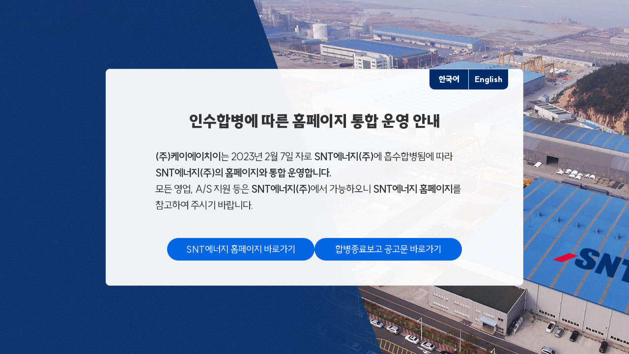

--- FILE ---
content_type: text/html
request_url: http://khei.com/index.html?locale=ko&return_url=%2Fquality-hse-rnd%2Fenvironmental-safety-health-management
body_size: 5666
content:
<!DOCTYPE html>
<html lang="ko">

<head>
    <title>SNT 에너지</title>
    <meta charset="utf-8">
    <meta http-equiv="X-UA-Compatible" content="IE=edge">
    <meta name="format-detection" content="telephone=no">
    <meta name="viewport"
        content="width=device-width,initial-scale=1.0,minimum-scale=1.0,maximum-scale=1.0,user-scalable=no">
    <meta property="og:type" content="website">
    <meta property="og:title" content="SNT 에너지">
    <meta property="og:image" content="https://www.hisnt.com/kor/images/snt_sns.jpg?v=211207">
    <meta property="og:url" content="http://hisnt.com">
    <link rel="stylesheet" type="text/css"
        href="https://cdn.jsdelivr.net/gh/sunn-us/SUITE/fonts/variable/woff2/SUITE-Variable.css">
        <meta http-equiv="refresh" content="20;url=http://hisnt.com">
    <style>
        body,
        div,
        p,
        strong,
        a,
        h1 {
            padding: 0;
            margin: 0;
            border: 0;
            font-style: normal;
            box-sizing: border-box;
            font-family: 'SUITE Variable', sans-serif;
            color: #333;
            line-height: 1.6;
            word-break: keep-all;
        }

        body {
            background: url('./general_visual.jpg?v=619') 50% 50% no-repeat;
            background-size: cover;
            display: flex;
            justify-content: center;
            align-items: center;
            height: 100vh;
        }

        a,
        a:visited,
        a:active {
            display: block;
            color: #333;
            text-decoration: none;
        }

        div.box {
            position: relative;
            width: 850px;
            border: 1px solid #ddd;
            padding: 80px 100px 50px;
            background: #ffffffef;
            border-radius: 8px;
            -moz-border-radius: 8px;
        }

        div.lang_box {
            position: absolute;
            right: 30px;
            top: 0;
            overflow: hidden;
            border-radius: 10px;
            -moz-border-radius: 10px;
            border-top-left-radius: 0;
            border-top-right-radius: 0;
            -moz-border-top-left-radius: 0;
            -moz-border-top-right-radius: 0;
            display: flex;
        }

        div.lang_box a {
            width: 80px;
            padding: 8px 0;
            text-align: center;
            background: #002c6a;
            color: #fff;
            font-weight: 900;
        }

        div.lang_box a.kor {
            border-right: 1px solid #fff;
        }

        h1.tit {
            font-weight: 900;
            text-align: center;
            margin-bottom: 30px;
            font-size: 2rem;
        }

        p.note {
            font-size: 1.3rem;
            line-height: 1.6;
            letter-spacing: -1px;
        }

        div.link_box {
            display: flex;
            flex-direction: row;
            align-items: center;
            justify-content: center;
            gap: 16px;
            margin-top: 50px;
        }

        div.link_box a {
            width: 300px;
            padding: 8px 0;
            text-align: center;
            background: #0266e3;
            color: #fff;
            font-size: 1.2rem;
            border-radius: 30px;
            -moz-border-radius: 30px;
        }

        @media screen and (max-width: 900px) {

            div.box {
                width: 90%;
                padding: 80px 40px 50px;
            }

            div.lang_box {
                right: calc(50% - 100px);
            }

            div.lang_box a {
                width: 100px;
                font-size: 0.9rem;
                padding: 4px 8px;
                font-weight: 900;
            }

            h1.tit {
                font-size: 1.6rem;
                line-height: 1.3;
            }

            h1.tit span {
                display: block;
            }

            p.note {
                font-size: 1rem;
                line-height: 1.5;
            }

            div.link_box {
                flex-direction: column;
                gap: 25px;
                margin-top: 40px
            }

            div.link_box a {
                width: 100%;
                font-size: 1rem;
            }
        }
    </style>
</head>

<body>
    <div class="box">
        <div class="lang_box">
            <a href="index.html" class="kor">한국어</a>
            <a href="index_eng.html" class="eng">English</a>
        </div>
        <h1 class="tit">인수합병에 따른 <span>홈페이지 통합 운영 안내</span></h1>
        <p class="note"><strong>(주)케이에이치이</strong>는 2023년 2월 7일 자로
            <strong>SNT에너지(주)</strong>에 흡수합병됨에 따라 <strong>SNT에너지(주)의 홈페이지와 통합 운영합니다.</strong><br>
            모든 영업, A/S 지원 등은 <strong>SNT에너지(주)</strong>에서 가능하오니 <strong>SNT에너지 홈페이지</strong>를 참고하여 주시기 바랍니다.</p>

        <div class="link_box">
            <a href="https://www.hisnt.com" target="_blank" class="link">SNT에너지 홈페이지 바로가기</a>
            <a href="https://www.hisnt.com/kor/ir/publication.html?code=announcement&p=&subcode=&page=1&bbsData=bm89NzE1||&search=&searchstring=&mode=view" target="_blank" class="link">합병종료보고 공고문 바로가기</a>
        </div>

    </div>
</body>

</html>

--- FILE ---
content_type: text/css; charset=utf-8
request_url: https://cdn.jsdelivr.net/gh/sunn-us/SUITE/fonts/variable/woff2/SUITE-Variable.css
body_size: -244
content:
@font-face {
	font-family: 'SUITE Variable';
	font-weight: 300 900;
	src: url('./SUITE-Variable.woff2') format('woff2-variations');
}